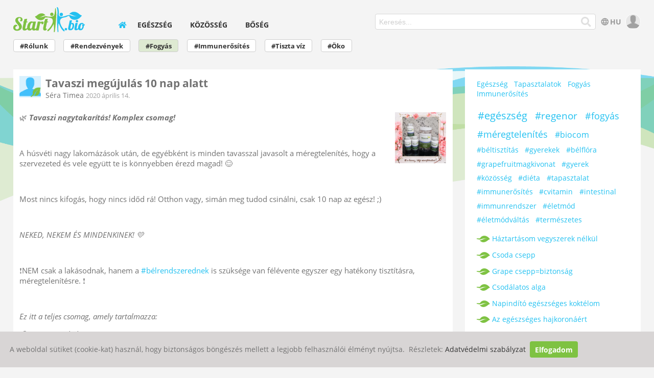

--- FILE ---
content_type: text/html; charset=UTF-8
request_url: https://www.start.bio/fogyas/150/tavaszi-megujulas-10-nap-alatt/
body_size: 6798
content:
<!DOCTYPE html>
<html lang="hu">
<head>
    <meta charset="utf-8">
	<meta name="viewport" content="width=device-width, initial-scale=1">
	<title>Tavaszi megújulás 10 nap alatt - start.bio</title>
	<meta name="author" content="Séra Timea">
	<meta name="description" content="Séra Timea - 🌿 Tavaszi nagytakarítás! Komplex csomag! A húsvéti nagy lakomázások után, de egyébként is minden tavasszal javasolt a méregtelenítés, hogy a szervezeted és vele együtt te is könnyebben érezd magad! 😊 Most nincs kifogás, hogy nincs időd rá!">
    <meta name="robots" content="index,follow" />
	<link rel="canonical" href="https://www.start.bio/fogyas/150/tavaszi-megujulas-10-nap-alatt/" />
	
	<meta property="og:url" content="https://www.start.bio/fogyas/150/tavaszi-megujulas-10-nap-alatt/" />
	<meta property="og:image" content="https://www.start.bio/upload/img/post.img/big/0/0597-93244126_1769490493188654_58106835885883392_o.jpg.webp" />
	<meta property="og:title" content="Tavaszi megújulás 10 nap alatt" />
	<meta property="og:description" content="Séra Timea - 🌿 Tavaszi nagytakarítás! Komplex csomag! A húsvéti nagy lakomázások után, de egyébként is minden tavasszal javasolt a méregtelenítés, hogy a szervezeted és vele együtt te is könnyebben érezd magad! 😊 Most nincs kifogás, hogy nincs időd rá!" />
	
	<link rel="icon" type="image/png" sizes="32x32" href="/clires/v.914/img/favicon-32x32.png">
	<link rel="icon" type="image/png" sizes="16x16" href="/clires/v.914/img/favicon-16x16.png">
	<link rel="apple-touch-icon" sizes="180x180" href="/clires/v.914/img/apple-touch-icon.png">
    
	
			<link href="/clires/v.914/css/all.css" rel="stylesheet">			<link rel="dns-prefetch" href="https://www.google-analytics.com" >
</head>

<body class="   ">
	<div class="gridContainer clearfix">
		<div id="LayoutDiv1" class="">
	
			<header id="header" class="flexcont">
				<div id="headlogodiv"><a href="/"><img src="/clires/v.914/img/startbiologo.png" alt="logo"></a></div>
				
				<nav id="headmenudiv" class="showdt">
					<ul id="mainmenu">
						<li class="active" ><a href="/"  aria-label="home">
						<span class="menuhome icon-home"></span>						</a></li><li class="" ><a href="/egeszseg/"  >
						Egészség						</a></li><li class="" ><a href="/kozosseg/"  >
						Közösség						</a></li><li class="" ><a href="/boseg/"  >
						Bőség						</a></li>					</ul>
				</nav>
				
				
				<div id="headrightdiv">
					<div id="headrightcont" class="flexcont">
						<div id="searchdiv">
															<form id="searchform" action="/"><input type="text" id="mainsearch" name="q" value="" class="formcell01" placeholder="Keresés..." aria-labelledby="searchbutton"><button type="submit" OnClick="if ($('#mainsearch').val() == ''){alert('Add meg a keresett kifejezést'); return false;}" aria-label="Keresés" id="searchbutton"><span class="icon-search"></span></button></form>
													</div>
						
						<div id="headbuttons">
																								<a href="/ro/slabit/" class="langselect"><span class="icon-globe"></span>HU</a>
																					
							<a href="#" aria-label="user" class="top_user_icon" style="position:relative;">
								<img src="/clires/v.914/img/tagno-icon.png" class="head_prof_icon"  alt="profile icon">
								<span id="user_msg" class="icon-envelope prof_new_msg"></span>
															</a>
							
							<div id="showmenu" class="showmob"><a href="#" onclick="javascript:$('#headmenudiv').toggleClass('dbi');return false;" aria-label="Menü"><span class="mobmenubutton icon-bars"></span></a></div>
							
						</div>
					</div>
				</div>

				<div class="clearboth"></div>
			</header>
						
										<nav id="submenudiv" class="submenudiv noScrollBar" style="">
											<a href="/rolunk/"  class=" " >#Rólunk</a>											<a href="/esemenyek/"  class=" " >#Rendezvények</a>											<a href="/fogyas/"  class="active " >#Fogyás</a>											<a href="/immunerosites/"  class=" " >#Immunerősítés</a>											<a href="/tiszta-viz/"  class=" " >#Tiszta víz</a>											<a href="/oko/"  class=" " >#Öko</a>														</nav>
						<div id="contentholder"  >
													<div class="contentleft">
				<div id="topbanner">
									</div>
	
			<div class="whitecont">
		<article class="detpage postdet">
									<div class="head">
				<img src="/clires/v.914/img/tag-icon.png" class="pofimg" alt="Séra Timea">
				<H1 class="title" itemprop="headline name">Tavaszi megújulás 10 nap alatt</H1>
				
				<div class="author">
											Séra Timea									</div>
				<time class="time" datetime="2020-04-14T11:35" title="2020 április 14. 11:35">2020 április 14.</time>
				<div class="clearboth"></div>
			</div>
			<div class="cck img1">
									<a href="/upload/img/post.img/big/0/0597-93244126_1769490493188654_58106835885883392_o.jpg.webp" data-fancybox="postimg1_150">
						<img src="/upload/img/post.img/lowres/0/0597-93244126_1769490493188654_58106835885883392_o.jpg.webp" alt="Tavaszi megújulás 10 nap alatt" data-src="/upload/img/post.img/thumb/0/0597-93244126_1769490493188654_58106835885883392_o.jpg.webp" class="itemimg1 lazy"/>
					</a>
								<p>&#127807; <i><strong>Tavaszi nagytakarítás!</strong></i> <i><strong>Komplex csomag!</strong></i></p><p>&nbsp;</p><p>A húsvéti nagy lakomázások után, de egyébként is minden tavasszal javasolt a méregtelenítés, hogy a szervezeted és vele együtt te is könnyebben érezd magad! &#128522;</p><p>&nbsp;</p><p>Most nincs kifogás, hogy nincs időd rá! Otthon vagy, simán meg tudod csinálni, csak 10 nap az egész! ;)</p><p>&nbsp;</p><p><i>NEKED, NEKEM ÉS MINDENKINEK! &#128155;</i></p><p>&nbsp;</p><p>❗NEM csak a lakásodnak, hanem a <a href="https://www.facebook.com/hashtag/b%C3%A9lrendszerednek?source=note&amp;epa=HASHTAG" target="_blank" >#bélrendszerednek</a> is szüksége van félévente egyszer egy hatékony tisztításra, méregtelenítésre. ❗</p><p>&nbsp;</p><p><i>Ez itt a teljes csomag, amely tartalmazza:</i></p><p><i>&#127880; a 10 napos béltisztítót,</i></p><p><i>&#127880; a parazitahajtót,</i></p><p><i>&#127880; a candida gombaölőt,</i></p><p><i>&#127880; a májtisztítót,</i></p><p><i>&#127880; és végül a legfontosabbat, a 7 féle jótékony baktériumtörzset tartalmazó probiotikumot. </i>✅</p><p>&nbsp;</p><p><strong>Az </strong><a href="https://www.facebook.com/hashtag/intestinal?source=note&amp;epa=HASHTAG" target="_blank" ><strong>#Intestinal</strong></a><strong> </strong><a href="https://www.facebook.com/hashtag/cleansing?source=note&amp;epa=HASHTAG" target="_blank" ><strong>#Cleansing</strong></a><strong> </strong><a href="https://www.facebook.com/hashtag/program?source=note&amp;epa=HASHTAG" target="_blank" ><strong>#Program</strong></a><strong> kíméletesen és hatékonyan távolítja el a belekben felhalmozódott méreganyagokat, lerakódásokat, amelyek az évek során felhalmozódtak.</strong></p><p>&nbsp;</p><p>Tej-, cukor- és szénhidrát mentes étrendet követel és naponta 3 liter tiszta vizet, gyümölcsöt és zöldséget minél többet lehet/kell enni.</p><p>&nbsp;</p><p><a href="https://www.facebook.com/hashtag/eredm%C3%A9ny?source=note&amp;epa=HASHTAG" target="_blank" >#EREDMÉNY</a>: Megszűnteti a puffadást, lapos lesz a has és 2-6 kg-tól szabadít meg. ☑</p><p>&nbsp;</p><p><i>Kinek van szüksége rá</i>❓ <strong>MINDENKINEK</strong>❗</p><p>&nbsp;</p><p><i>MIÉRT</i>❓ <i><strong>Mert egy tartósítószerrel, génmanipulált gyümölcsökkel és zöldségekkel, valamint káros vegyszerekkel és gyógyszereknek nevezett mérgekkel megetetett társadalomban élünk... Nem iszunk tiszta vizet, nem figyelünk oda a környezetünk tisztaságára, az egészséges táplálkozásra...</strong></i>&#127758;❎&#128687;</p><p>&nbsp;</p><p>A <strong>belekből</strong> indul ki minden betegség, ha az rendben van akkor te is jól érzed magad! &#128522;</p><p>&nbsp;</p><p>Most pedig TAPASZTALATOKAT SZERETNÉK GYŰJTENI!</p><p>❓Ki ismeri?</p><p>❓Ki végezte el?</p><p>❓Ki szeretné elvégezni?</p><p>&nbsp;</p><p>✔ <a href="https://www.facebook.com/hashtag/saj%C3%A1t?source=note&amp;epa=HASHTAG" target="_blank" ><strong>#Saját</strong></a><strong> </strong><a href="https://www.facebook.com/hashtag/tapasztalat?source=note&amp;epa=HASHTAG" target="_blank" ><strong>#tapasztalat</strong></a><strong>:</strong></p><p>Tavaly tavasszal végeztem el a kúrát, azzal a céllal, hogy kitisztítsam A-Z-ig a szervezetemet. &#128522; Nos, kíméletesen, könnyedén és hatékonyan végezte a dolgát. Első három napban minimum háromszor voltam WC-re, éreztem, ahogy egyre energikusabb vagyok és megszűnt a puffadásom is, valamint helyreállt az anyagcsere működésem. Nem volt nehéz egyáltalán betartani a tej- és cukormentes étrendet és a napi 3 liter vizet is könnyen meg tudtam inni. Most újból elvégzem, mert érzem, hogy szüségem van rá. &#128522;</p><p>&nbsp;</p><p>Gondolkozz el kérlek! &#129300; olvass még utána, beszélj róla velem vagy akár másokkal! &#128101; Ne félj az tavaszi megújulástól!</p>				<div class="clearboth"></div>
			</div>
			
					
			
								<div class="imggrid imgdb1">
									<a href="/upload/img/post.img/big/0/0597-93244126_1769490493188654_58106835885883392_o.jpg.webp" data-fancybox="post_img__150" class="">
						<img src="/upload/img/post.img/lowres/0/0597-93244126_1769490493188654_58106835885883392_o.jpg.webp" alt="Tavaszi megújulás 10 nap alatt" data-src="/upload/img/post.img/thumb/0/0597-93244126_1769490493188654_58106835885883392_o.jpg.webp" class="lazy"/>											</a>
							</div>
			<div class="clearboth"></div>
				
		</article>
	</div>

	<div class="whitecont postcontact postfoot">
									</div>
	
	<div class="whitecont postfoot">
							<div class="likes likes_edit" >
									<span class="smile1" data-id="post150_1" OnClick="DoAjax('likes', 'pl='+$(this).data('id'));"></span>
									<span class="smile2" data-id="post150_2" OnClick="DoAjax('likes', 'pl='+$(this).data('id'));"></span>
									<span class="smile3 grey" data-id="post150_3" OnClick="DoAjax('likes', 'pl='+$(this).data('id'));"></span>
									<span class="smile4" data-id="post150_4" OnClick="DoAjax('likes', 'pl='+$(this).data('id'));"></span>
									<span class="smile5 grey" data-id="post150_5" OnClick="DoAjax('likes', 'pl='+$(this).data('id'));"></span>
								<div class="cnt" OnClick="DoAjax('likes_detail', 'pl=post150');">4</div>
				<div class="clearboth"></div>
				<div class="cntdet" id="likecnt_post150"></div>
			</div>
				
		<div class="clickcnt">
			<span class="icon-eye"></span>8472		</div>
				<div class="comment_cnt"><a href="#newcomment"><span id="comment_cnt">0</span> hozzászólás</a></div>
		<div class="clearboth"></div>
		<div class="comments">
	<div id="lastcomments">
				
	</div>
	<div class="comment">
		<img src="/clires/v.914/img/tagno-icon.png" class="proficon" alt="my new comment">
		<div class="msg newmsg">
			<form method="POST" class="ajaxForm" id="commentform" action="/site.ajax?action=insertcomment&place=post150" >
				<textarea name="input[newcomment]" id="newcomment" class="autogrow" placeholder="Új hozzászólás" aria-labelledby="sendcomment"></textarea>
				<input type="submit" value="Mehet" class="kek" id="sendcomment">
				<div id="notlogged_comment" style="display:none;color:red;padding:10px;">Ha hozzá akarsz szólni, akkor be kell jelentkezned a fiókodba. Ha üzenni szeretnél a cikk írójának, akkor a cikk alatt megtalálod az elérhetőségét.</div>
			</form>
		</div>
		
	</div>
</div>



	</div>
		
	
	<div id="myposts" class="justhead">
					<H3 class="title">Hasonló bejegyzések a témában</H3>
										<div class="itemlist">
		<div class="itemheadcck ">
			<div class="head">
				<img src="/upload/img/client.profile/icon/5/5302-20220423_161637.jpg.webp" class="pofimg" alt="Simon Emily">
				<h2 class="title"><a href="/fogyas/2410/mikor-erdemes-elkezdeni-a-reg-enor-kurat/" >Mikor érdemes elkezdeni a Reg-enor kúrát?</a></h2>
				<h3 class="author">Simon Emily</h3>
				<div class="time" title="2026 január 17. 22:45">1 órája</div>
				<div class="clearboth"></div>
			</div>
					</div>
				
		<div class="clearboth"></div>
		
	</div>

										<div class="itemlist">
		<div class="itemheadcck ">
			<div class="head">
				<img src="/upload/img/client.profile/icon/5/5981-20230401_1438113.jpg.webp" class="pofimg" alt="Rákóczi Erzsébet Tünde">
				<h2 class="title"><a href="/egeszseg/reg-enoros-receptek/2399/konnyu-recept/" >Könnyű recept</a></h2>
				<h3 class="author">Rákóczi Erzsébet Tünde</h3>
				<div class="time" title="2026 január 02. 13:35">január 02.</div>
				<div class="clearboth"></div>
			</div>
					</div>
				
		<div class="clearboth"></div>
		
	</div>

										<div class="itemlist">
		<div class="itemheadcck ">
			<div class="head">
				<img src="/upload/img/client.profile/icon/5/5981-20230401_1438113.jpg.webp" class="pofimg" alt="Rákóczi Erzsébet Tünde">
				<h2 class="title"><a href="/egeszseg/reg-enoros-receptek/2408/majashurka-recept/" >Májashurka recept</a></h2>
				<h3 class="author">Rákóczi Erzsébet Tünde</h3>
				<div class="time" title="2026 január 12. 14:40">január 12.</div>
				<div class="clearboth"></div>
			</div>
					</div>
				
		<div class="clearboth"></div>
		
	</div>

										<div class="itemlist">
		<div class="itemheadcck ">
			<div class="head">
				<img src="/upload/img/client.profile/icon/5/5981-20230401_1438113.jpg.webp" class="pofimg" alt="Rákóczi Erzsébet Tünde">
				<h2 class="title"><a href="/egeszseg/reg-enoros-receptek/2406/pacal-leves-recept/" >Pacal- leves recept</a></h2>
				<h3 class="author">Rákóczi Erzsébet Tünde</h3>
				<div class="time" title="2026 január 08. 15:15">január 08.</div>
				<div class="clearboth"></div>
			</div>
					</div>
				
		<div class="clearboth"></div>
		
	</div>

										<div class="itemlist">
		<div class="itemheadcck ">
			<div class="head">
				<img src="/upload/img/client.profile/icon/7/7133-img_20250614_073338.jpg.webp" class="pofimg" alt="Győri Kinga">
				<h2 class="title"><a href="/kozosseg/egymasert/2313/c-vitam-fontos/" >C vitam fontos !</a></h2>
				<h3 class="author">Győri Kinga</h3>
				<div class="time" title="2025 június 25. 20:35">2025 június 25.</div>
				<div class="clearboth"></div>
			</div>
					</div>
				
		<div class="clearboth"></div>
		
	</div>

										<div class="itemlist">
		<div class="itemheadcck ">
			<div class="head">
				<img src="/upload/img/client.profile/icon/5/5981-20230401_1438113.jpg.webp" class="pofimg" alt="Rákóczi Erzsébet Tünde">
				<h2 class="title"><a href="/egeszseg/tapasztalatok/2403/sulycsokkentes/" >Súlycsökkentés</a></h2>
				<h3 class="author">Rákóczi Erzsébet Tünde</h3>
				<div class="time" title="2026 január 04. 09:55">január 04.</div>
				<div class="clearboth"></div>
			</div>
					</div>
				
		<div class="clearboth"></div>
		
	</div>

										<div class="itemlist">
		<div class="itemheadcck ">
			<div class="head">
				<img src="/upload/img/client.profile/icon/5/5981-20230401_1438113.jpg.webp" class="pofimg" alt="Rákóczi Erzsébet Tünde">
				<h2 class="title"><a href="/egeszseg/reg-enoros-receptek/2401/toros-recept/" >Toros recept</a></h2>
				<h3 class="author">Rákóczi Erzsébet Tünde</h3>
				<div class="time" title="2026 január 03. 10:00">január 03.</div>
				<div class="clearboth"></div>
			</div>
					</div>
				
		<div class="clearboth"></div>
		
	</div>

										<div class="itemlist">
		<div class="itemheadcck ">
			<div class="head">
				<img src="/upload/img/client.profile/icon/5/5981-20230401_1438113.jpg.webp" class="pofimg" alt="Rákóczi Erzsébet Tünde">
				<h2 class="title"><a href="/fogyas/2398/erjuk-el-egyutt-az-idealis-testsulyt/" >Érjük el együtt az ideális testsúlyt</a></h2>
				<h3 class="author">Rákóczi Erzsébet Tünde</h3>
				<div class="time" title="2025 december 28. 08:20">2025 december 28.</div>
				<div class="clearboth"></div>
			</div>
					</div>
				
		<div class="clearboth"></div>
		
	</div>

										<div class="itemlist">
		<div class="itemheadcck ">
			<div class="head">
				<img src="/upload/img/client.profile/icon/5/5981-20230401_1438113.jpg.webp" class="pofimg" alt="Rákóczi Erzsébet Tünde">
				<h2 class="title"><a href="/fogyas/2395/hatekony-sulyvesztes/" >Hatékony súlyvesztés</a></h2>
				<h3 class="author">Rákóczi Erzsébet Tünde</h3>
				<div class="time" title="2025 december 28. 07:05">2025 december 28.</div>
				<div class="clearboth"></div>
			</div>
					</div>
				
		<div class="clearboth"></div>
		
	</div>

										<div class="itemlist">
		<div class="itemheadcck ">
			<div class="head">
				<img src="/upload/img/client.profile/icon/7/7843-1000027559.jpg.webp" class="pofimg" alt="Szilagyi Erika Maria">
				<h2 class="title"><a href="/fogyas/2387/jokat-enni-es-fogyni/" >JÓKAT ENNI ÉS FOGYNI</a></h2>
				<h3 class="author">Szilagyi Erika Maria</h3>
				<div class="time" title="2025 november 19. 13:25">2025 november 19.</div>
				<div class="clearboth"></div>
			</div>
					</div>
				
		<div class="clearboth"></div>
		
	</div>

				
					<div class="morecont">
				<a href="?more=2" class="morelink" OnClick="return loadmore(this);">Érdekel tovább is</a>
				<div class="loading"><span></span></div>
			</div>
				

			</div>
	
&nbsp;
		<a href="#contentright" id="hashbutton" class="showmob">#</a>	</div>

	<div id="contentright" class="contentright">
																
		
				
		
					<div class="">
									<a href="/egeszseg/" class="alink kek" >Egészség</a>
									<a href="/egeszseg/tapasztalatok/" class="alink kek" >Tapasztalatok</a>
									<a href="/fogyas/" class="alink kek" >Fogyás</a>
									<a href="/immunerosites/" class="alink kek" >Immunerősítés</a>
							</div>
			<div class="right_sep"></div>
		
					<div class="right_hashes">
									<a href="/hash/egeszseg/" class="righthash" >#egészség</a>
									<a href="/hash/regenor/" class="righthash" >#regenor</a>
									<a href="/hash/fogyas/" class="righthash" >#fogyás</a>
									<a href="/hash/meregtelenites/" class="righthash" >#méregtelenítés</a>
									<a href="/hash/biocom/" class="righthash" >#biocom</a>
									<a href="/hash/beltisztitas/" class="righthash" >#béltisztítás</a>
									<a href="/hash/gyerekek/" class="righthash" >#gyerekek</a>
									<a href="/hash/belflora/" class="righthash" >#bélflóra</a>
									<a href="/hash/grapefruitmagkivonat/" class="righthash" >#grapefruitmagkivonat</a>
									<a href="/hash/gyerek/" class="righthash" >#gyerek</a>
									<a href="/hash/kozosseg/" class="righthash" >#közösség</a>
									<a href="/hash/dieta/" class="righthash" >#diéta</a>
									<a href="/hash/tapasztalat/" class="righthash" >#tapasztalat</a>
									<a href="/hash/immunerosites/" class="righthash" >#immunerősítés</a>
									<a href="/hash/cvitamin/" class="righthash" >#cvitamin</a>
									<a href="/hash/intestinal/" class="righthash" >#intestinal</a>
									<a href="/hash/immunrendszer/" class="righthash" >#immunrendszer</a>
									<a href="/hash/eletmod/" class="righthash" >#életmód</a>
									<a href="/hash/eletmodvaltas/" class="righthash" >#életmódváltás</a>
									<a href="/hash/termeszetes/" class="righthash" >#természetes</a>
							</div>
			<div class="right_sep"></div>
		
					<div class="right_posts">
									<a href="/oko/114/haztartasom-vegyszerek-nelkul/" class="rightpost" >Háztartásom vegyszerek nélkül</a>
									<a href="/egeszseg/tapasztalatok/116/csoda-csepp/" class="rightpost" >Csoda csepp</a>
									<a href="/immunerosites/455/grape-cseppbiztonsag/" class="rightpost" >Grape csepp=biztonság</a>
									<a href="/immunerosites/456/csodalatos-alga/" class="rightpost" >Csodálatos alga</a>
									<a href="/fogyas/115/napindito-egeszseges-koktelom/" class="rightpost" >Napindító egészséges koktélom</a>
									<a href="/egeszseg/tapasztalatok/457/az-egeszseges-hajkoronaert/" class="rightpost" >Az egészséges hajkoronáért</a>
							</div>
			<div class="right_sep"></div>
				
		
					<div class="right_sep"></div>
			<iframe class="fb_ifr" title="Facebook page" data-src="https://www.facebook.com/plugins/page.php?href=https%3A%2F%2Fwww.facebook.com%2F123startbio%2F&tabs&width=280&height=214&small_header=false&adapt_container_width=true&hide_cover=true&show_facepile=true&appId" height="214" allow="encrypted-media"></iframe>
			<div class="right_sep"></div>
				
		<div class="right_socmed">
			<a href="https://www.facebook.com/123startbio" rel="nofollow" target="_blank" aria-label="Facebook"><span class="icon-facebook-square"></span></a>&nbsp;&nbsp;
			<a href="https://www.youtube.com/channel/UC9LFmYHoUdp2C-kCzpwBWrQ" rel="nofollow" target="_blank" aria-label="Youtube"><span class="icon-youtube-play"></span></a>
		</div>
		<div class="right_sep"></div>
		
	</div>

				<div class="clearboth"></div>
			</div>

			<footer id="footer">
				<div class="footercont">
									<a href="/hasznalati-feltetelek/" class="footlink" >Használati feltételek</a><span>|</span>
									<a href="/adatvedelmi-szabalyzat/" class="footlink" >Adatvédelmi szabályzat</a><span>|</span>
									<a href="/kapcsolat/" class="footlink" >Kapcsolat</a><span>|</span>
								&copy; 2026 start.bio
				</div>
			</footer>
		</div>
	</div>
	
	<a href="#" class="scrollup" aria-label="Tetejére"><span class="icon-chevron-up"></span></a>
						<div id='PrivacyWarning'> 
				A weboldal sütiket (cookie-kat) használ, hogy biztonságos böngészés mellett a legjobb felhasználói élményt nyújtsa.&nbsp;
				Részletek: <a href="/adatvedelmi-szabalyzat/">Adatvédelmi szabályzat</a>&nbsp;
				<a href="#" onClick="PrivacyWarningClose();return false;" class="abutton zold"><b>Elfogadom</b></a>
			</div>
			
			<script type="application/ld+json">
			{
    "@context": "https://schema.org",
    "@type": "Article",
    "mainEntityOfPage": {
        "@type": "WebPage",
        "@id": "https://www.start.bio/fogyas/150/tavaszi-megujulas-10-nap-alatt/"
    },
    "headline": "Tavaszi megújulás 10 nap alatt",
    "image": [
        "https://www.start.bio/upload/img/post.img/big/0/0597-93244126_1769490493188654_58106835885883392_o.jpg"
    ],
    "datePublished": "2020-04-14T11:35",
    "dateModified": "2020-04-14T11:35",
    "author": {
        "@type": "Person",
        "name": "Séra Timea"
    },
    "publisher": {
        "@type": "Organization",
        "name": "Start Bio",
        "logo": {
            "@type": "ImageObject",
            "url": "https://www.start.bio/clires/v.914/img/publisher_logo.png"
        }
    }
}		</script>
	
	<link href="/clires/v.914/js/site/fancybox/jquery.fancybox.min.css" rel="stylesheet" media="none" onload="this.media='all'">	
	
	<script>
		var SD = '/';
		var LSD = '/';
		var LANG = 1;
				
	</script>
	
		

	<script src="/clires/v.914/js/all.js"></script>
			<script src="/clires/v.914/js/jquery.autogrow.min.js"></script>
	
	<script>

			$('#newcomment').focus(function(){
			$('#newcomment').hide();
			$('#sendcomment').hide();
			$('#notlogged_comment').show();
			//initCaptcha('#commentform');
		});
	
	$('#newcomment').autogrow();
	
	$("#newcomment").keypress(function(event) {
		if (event.keyCode == 13 && !event.shiftKey) {
			$(this).closest('form').submit();
			return false;
		}
	});	

		

</script>

			<script async src="https://www.googletagmanager.com/gtag/js?id=UA-162648595-1"></script>
		<script>
		  window.dataLayer = window.dataLayer || [];
		  function gtag(){dataLayer.push(arguments);}
		  		  gtag('js', new Date());
		  gtag('config', 'UA-162648595-1');
		</script>
		
			<script async defer src="/?re_ping_browser"></script>
		
	<script>
		
				
		var newmsg = 0;
		var newnoti = 0;
		
		$('.top_user_icon').click(function(){
												document.location = '/bejentkezes/';
										return false;
		});
		
		function show_msg_noti(){
			$('#user_msg').toggle(newmsg > 0).toggleClass('recent2', newmsg == 2);
			$('#user_noti').toggle(newnoti > 0 && newmsg == 0);
		}
		show_msg_noti();
		
	</script>
	
	<script async>
		setInterval(function () {
			$.ajax({
				url: '/?ping_page',
				dataType: 'json',
				type: "GET",
				success: function(response){
									}
			});
		}, 30 * 1000);
	</script>
</body>
</html>

--- FILE ---
content_type: text/css
request_url: https://www.start.bio/clires/v.914/css/all.css
body_size: 9770
content:
@charset "utf-8";*{box-sizing:border-box}html,body{padding:0;margin:0}img{border:0}a img{border:0}article,aside,details,figcaption,figure,footer,header,hgroup,nav,section{display:block}audio,canvas,video{display:inline-block;*display:inline;*zoom:1}audio:not([controls]){display:none}[hidden]{display:none}html{font-size:100%;overflow-y:scroll;-webkit-text-size-adjust:100%;-ms-text-size-adjust:100%}a{color:#00e}a:visited{}a:hover{color:#06e}a:hover,a:active{outline:0}abbr[title]{border-bottom:1px dotted}b,strong{font-weight:bold}blockquote{margin:1em 40px}dfn{font-style:italic}hr{display:block;height:1px;border:0;border-top:1px solid #ccc;margin:1em 0;padding:0}ins{background:#ff9;color:#000;text-decoration:none}mark{background:#ff0;color:#000;font-style:italic;font-weight:bold}pre,code,kbd,samp{font-family:monospace,monospace;_font-family:'courier new',monospace;font-size:1em}pre{white-space:pre;white-space:pre-wrap;word-wrap:break-word}q{quotes:none}q:before,q:after{content:"";content:none}small{font-size:85%}sub,sup{font-size:75%;line-height:0;position:relative;vertical-align:baseline}sup{top:-0.5em}sub{bottom:-0.25em}ul,ol{margin:1em 0;padding:0 0 0 40px}dd{margin:0 0 0 40px}nav ul,nav ol{list-style:none;list-style-image:none;margin:0;padding:0}img{border:0;-ms-interpolation-mode:bicubic;vertical-align:middle}svg:not(:root){overflow:hidden}figure{margin:0}form{margin:0}fieldset{border:0;margin:0;padding:0}label{cursor:pointer}legend{border:0;*margin-left:-7px;padding:0}button,input,select,textarea{font-size:100%;margin:0;vertical-align:baseline;*vertical-align:middle}button,input{line-height:normal;*overflow:visible}table button,table input{*overflow:auto}button,input[type="button"],input[type="reset"],input[type="submit"]{cursor:pointer;-webkit-appearance:button}input[type="checkbox"],input[type="radio"]{box-sizing:border-box}input[type="search"]{-webkit-appearance:textfield;-moz-box-sizing:content-box;-webkit-box-sizing:content-box;box-sizing:content-box}input[type="search"]::-webkit-search-decoration{-webkit-appearance:none}button::-moz-focus-inner,input::-moz-focus-inner{border:0;padding:0}textarea{overflow:auto;vertical-align:top;resize:vertical}input:valid,textarea:valid{}input:invalid,textarea:invalid{background-color:#f0dddd}table{border-collapse:collapse;border-spacing:0}td{vertical-align:top}.ir{display:block;border:0;text-indent:-999em;overflow:hidden;background-color:transparent;background-repeat:no-repeat;text-align:left;direction:ltr}.ir br{display:none}.hidden{display:none !important;visibility:hidden}.visuallyhidden{border:0;clip:rect(0 0 0 0);height:1px;margin:-1px;overflow:hidden;padding:0;position:absolute;width:1px}.visuallyhidden.focusable:active,.visuallyhidden.focusable:focus{clip:auto;height:auto;margin:0;overflow:visible;position:static;width:auto}.invisible{visibility:hidden}.clearfix:before,.clearfix:after{content:"";display:table}.clearfix:after{clear:both}.clearfix{zoom:1}@-webkit-keyframes autofill{0%,100%{color:#727272;background:#FFF}}input:-webkit-autofill{-webkit-animation-delay:1s;-webkit-animation-name:autofill;-webkit-animation-fill-mode:both}@media print{*{background:transparent !important;color:black !important;text-shadow:none !important;filter:none !important;-ms-filter:none !important}a,a:visited{text-decoration:underline}a[href]:after{content:" (" attr(href) ")"}abbr[title]:after{content:" (" attr(title) ")"}.ir a:after,a[href^="javascript:"]:after,a[href^="#"]:after{content:""}pre,blockquote{border:1px solid #999;page-break-inside:avoid}thead{display:table-header-group}tr,img{page-break-inside:avoid}img{max-width:100% !important}@page{margin:0.5cm}p,h2,h3{orphans:3;widows:3}h2,h3{page-break-after:avoid}}.clearboth{display:block;clear:both}#zmodaloverlay{position:fixed;top:0;right:0;bottom:0;left:0;background:rgba(0,0,0,0.3);z-index:999999;display:none}#zmodalcont{position:absolute;padding:10px;border-radius:2px;background:#fff}#zmodalmsg{height:100%;overflow-y:auto}#zmodalClose{line-height:25px;position:absolute;right:-8px;text-align:center;top:-8px;width:24px;text-decoration:none;font-weight:bold;-webkit-border-radius:12px;-moz-border-radius:12px;border-radius:12px;z-index:1000;background:#C4C4C5;color:#FFFFFF;-moz-box-shadow:1px 1px 3px #000;-webkit-box-shadow:1px 1px 3px #000;box-shadow:1px 1px 3px #000}#zmodalClose:hover{background:#AAAAAA}#zmodalbuttons{text-align:center;margin:10px 0 0 0}.zmodalbutton,.zmodalbutton:hover,.zmodalbutton:active,.zmodalbutton:focus{color:#FFF;background-color:#a32121;padding:5px 10px;margin:5px;text-decoration:none}#zmodalmsg a{}.ui-autocomplete{max-height:200px;overflow-y:scroll;overflow-x:hidden;z-index:1000!important}.crow:before{display:table;content:" "}.crow{box-sizing:border-box}.crow:after{clear:both;display:table;content:" "}.col2{float:none;width:100%}@media only screen and (min-width:1024px){.col2{width:49%;margin:0}.col2:nth-child(odd){float:left;margin-right:1%;clear:left}.col2:nth-child(even){float:left;margin-left:1%}}figure.left,img.left,.cck figure.left,.cck img.left{float:left;margin:0 15px 0 0}figure.right,img.right,.cck figure.right,.cck img.right{float:right;margin:0 0 0 15px}figure.center,img.center,.cck figure.center,.cck img.center{display:block;margin-left:auto;margin-right:auto}figure.resp-30,img.resp-30{width:30%}figure.resp-40,img.resp-40{width:40%}figure.resp-50,img.resp-50{width:50%}figure.resp-60,img.resp-60{width:60%}figure.resp-70,img.resp-70{width:70%}figure.resp-80,img.resp-80{width:80%}figure.resp-90,img.resp-90{width:90%}figure.resp-100,img.resp-100{width:100%}figure.resp-20,img.resp-20{width:20%}figure.resp-25,img.resp-25{width:25%}figure.resp-33,img.resp-33{width:33%}figure.resp-66,img.resp-66{width:66%}figure.resp-75,img.resp-75{width:75%}figure img{width:100%;margin:0!important}figure figcaption{text-align:center}@media only screen and (max-width:768px){figure.resp-30,img.resp-30{width:100%}figure.resp-40,img.resp-40{width:100%}figure.resp-50,img.resp-50{width:100%}figure.resp-60,img.resp-60{width:100%}figure.resp-70,img.resp-70{width:100%}figure.resp-80,img.resp-80{width:100%}figure.resp-90,img.resp-90{width:100%}figure.resp-100,img.resp-100{width:100%}figure.resp-20,img.resp-20{width:100%}figure.resp-25,img.resp-25{width:100%}figure.resp-33,img.resp-33{width:100%}figure.resp-66,img.resp-66{width:100%}figure.resp-75,img.resp-75{width:100%}figure.left,img.left{float:none;margin-right:0}figure.right,img.right{float:none;margin-left:0}}.ifrcont{position:relative;padding-bottom:56.25%;padding-top:35px;height:0;overflow:hidden}.ifrcont iframe{position:absolute;top:0;left:0;width:100%;height:100%}figure{margin-bottom:20px}div.video16-9,figure.video16-9{position:relative;padding-bottom:56.25%;height:0;overflow:hidden;background:#000;width:100%;background-repeat:no-repeat;background-size:cover}div.video16-9 iframe,figure.video16-9 iframe,div.video16-9 object,div.video16-9 object embed,div.video16-9 img{position:absolute;top:0;left:0;width:100%;height:100%;border:0}input::placeholder,textarea::placeholder{color:#CECECE;opacity:1}input:-ms-input-placeholder,textarea:-ms-input-placeholder{color:#CECECE}input::-ms-input-placeholder,textarea::-ms-input-placeholder{color:#CECECE}@media print{a[href]:after{content:none !important}.no-print{display:none !important}}.loadingSpin{border:2px solid #bfbfbf;border-top:2px solid #3498db;border-radius:50%;width:16px;height:16px;animation:spin 1s linear infinite;display:inline-block;margin-bottom:-3px;margin-left:5px}@keyframes spin{0%{transform:rotate(0deg)}100%{transform:rotate(360deg)}}.flash{-moz-animation:flash 0.2s ease-out;-moz-animation-iteration-count:3;-webkit-animation:flash 0.2s ease-out;-webkit-animation-iteration-count:3;-ms-animation:flash 0.2s ease-out;-ms-animation-iteration-count:3}@keyframes flash{0%{opacity:1}50%{opacity:0}100%{opacity:1}}@-webkit-keyframes flash{0%{background-color:transparent}50%{background-color:#fbf8b2}100%{background-color:transparent}}@-moz-keyframes flash{0%{background-color:transparent}50%{background-color:#fbf8b2}100%{background-color:transparent}}@-ms-keyframes flash{0%{background-color:transparent}50%{background-color:#fbf8b2}100%{background-color:transparent}}.vertalign{position:relative;top:50%;-webkit-transform:translateY(-50%);-ms-transform:translateY(-50%);transform:translateY(-50%)}figure.table table{border-collapse:collapse;width:auto}figure.table table,figure.table table th,figure.table table td{border:1px solid #bfbfbf}figure.table table th,figure.table table td{padding:8px}
@font-face{font-family:opensans;src:url('fonts/opensans-regular.woff2') format('woff2'),url('fonts/opensans-regular.woff') format('woff');font-weight:normal;font-style:normal;font-display:swap}@font-face{font-family:opensans;src:url('fonts/opensans-bold.woff2') format('woff2'),url('fonts/opensans-bold.woff') format('woff');font-weight:bold;font-style:normal;font-display:swap}@font-face{font-family:opensans;src:url('fonts/opensans-italic.woff2') format('woff2'),url('fonts/opensans-italic.woff') format('woff');font-weight:normal;font-style:italic;font-display:swap}@font-face{font-family:opensans;src:url('fonts/opensans-bold-italic.woff2') format('woff2'),url('fonts/opensans-bold-italic.woff') format('woff');font-weight:bold;font-style:italic;font-display:swap}body{background:#f4f4f4;font-family:opensans,arial,helvetica,sans-serif;font-weight:normal;font-size:14px;color:#727272}a{color:#333;text-decoration:none}a:hover{color:#386f29;text-decoration:none}a:visited{text-decoration:none}a:hover img{transition:filter 250ms ease-in-out;opacity:0.8;filter:alpha(opacity=80)}a.ul{text-decoration:underline}h1,h2{font-size:1.2em;margin:0 0 1em 0}::-webkit-input-placeholder{font-size:1em;color:#000}:-moz-placeholder{font-size:1em;color:#000}::-moz-placeholder{font-family:firasans,sans-serif;font-size:1em;color:#000}:-ms-input-placeholder{font-family:firasans,sans-serif;font-size:1em;color:#000}.break_mob{display:inline}.showdt{display:none}.flexcont{display:-webkit-box;display:-moz-box;display:-ms-flexbox;display:-webkit-flex;display:flex}.gridContainer{min-height:100vh;position:relative;padding:0;margin:0;width:100%;background:url(../img/headerbg.png) center 130px no-repeat,url(../img/footerbg.png) center bottom no-repeat;background-repeat:no-repeat;background-size:contain}#LayoutDiv1{position:relative;float:none;width:100%;min-height:calc(100vh);margin:0;padding:1em 0;max-width:2000px}#header{width:100%;margin:0 0 1em 0;padding:0 1.5%;position:relative}#headlogodiv{width:6em}#headmenudiv{padding:0;margin:0.5em 0 0 0;position:absolute;top:100%;right:0;width:auto;z-index:102}#headrightdiv{position:relative;-webkit-box-flex:1;-moz-box-flex:1;-webkit-flex:1;-ms-flex:1;flex:1}#headrightcont{width:100%}.submenudiv{position:relative;margin:0 0 2em 0;padding:0 1.5%}.submenudiv a{margin:0 1em 0.5em 0;display:inline-block;padding:0.3em 1em;background-color:#FFF;color:#333;font-size:0.9em;font-weight:bold;text-decoration:none;border:1px solid #CECECE;border-radius:4px;height:2em}.submenudiv a:hover{text-decoration:underline}.submenudiv a.active{background-color:#deead2}.pagetitle{font-size:1.4em;padding-left:1.5%;font-weight:normal;margin:0 0 0.5em 0}#contentholder{position:relative;margin:0 0 4em 0;height:auto;padding:0%;min-height:50vh}#headlogodiv img{width:100%;max-width:10em}.mobmenubutton{font-size:2.3em;color:#333;margin-left:0.2em;position:relative;line-height:0.5em}#showmenu{display:inline-block}#mainmenu{margin:0;padding:0 1em;text-align:right;font-size:1.5em;font-weight:bold;letter-spacing:normal;background:#FFF;border:1px solid #CECECE}#mainmenu li{display:block;margin:1em 0;padding:0}#mainmenu li a{color:#333333;text-transform:uppercase;font-weight:bold;text-decoration:none}#mainmenu li a:hover{text-decoration:none;color:#23c1f1;border-bottom:2px solid #93c04e}#mainmenu li.active a{color:#23c1f1}.contentleft{width:100%;margin:0;padding:0 1.5%}.whitecont{background:#FFF;padding:1.5%}.contentright{width:100%;margin:1em 0 0 0;padding:1.5%;background:#FFF}#footer{position:absolute;bottom:0;left:0;right:0;padding:1.5%;text-align:center;width:100%}#footer a{color:#fff;text-decoration:none}#footer a:hover{color:#a32121}#searchdiv{-webkit-box-flex:1;-moz-box-flex:1;-webkit-flex:1;-ms-flex:1;flex:1;padding:0 0 0 1em;position:relative}#headbuttons{display:flex}#headbuttons a{text-decoration:none}#searchform{}#searchform input[type="text"]{width:99%;border-radius:4px;height:2.2em;border:solid 1px #d7d7d7;background-color:#ffffff;padding:0.5em;padding-right:2.2em}#searchform button[type="submit"]{margin-left:-2.2em;border:none;background:none;position:absolute;top:0.4em;padding:0}#searchform button[type="submit"] span{color:#e0e0e0;font-size:1.4em}a.abutton{display:inline-block;border-radius:4px;padding:0.45em 0.7em;color:#FFF!important;text-decoration:none!important;font-weight:normal}a.langselect{display:inline-block;color:#979797;font-weight:bold;padding:6px 3px}a.langselect span{font-size:17px;position:relative;top:1px}a.loginbutton{background-color:#23c1f1;margin-left:0.5em}a.abutton.zold{background-color:#7ec242}a.abutton.kek{background-color:#23c1f1}a.abutton.sarga{background-color:#ffcc00;color:#000}.dbi{display:block!important}a.righthash{display:inline-block;margin:0.5em;color:#23c1f1!important}@media only screen and (min-width:1024px){.showmob,#showmenu{display:none}.showdt{display:inline}.gridContainer{}#LayoutDiv1{width:96%;margin:0 auto;border:0}#header{width:100%;padding:0}#headlogodiv{width:14%;max-width:11em}#headmenudiv{width:44%;padding:0 0 0 3%;margin:0 0 0 0;position:relative;top:auto;right:auto;background:none;border:none}#headrightdiv{width:42%;-webkit-box-flex:auto;-moz-box-flex:auto;-webkit-flex:auto;-ms-flex:auto;flex:auto}#headrightcont{position:absolute;bottom:10%}#contentholder{position:relative;margin:0 0 4em 0;height:auto;padding:0}#mainmenu{font-size:1em;position:absolute;bottom:10%;background:none;border:none}#mainmenu li{display:inline-block;margin:0 0 0 2.5em;padding:0}#mainmenu li:first-child{margin:0}#mainmenu li:nth-child(2){margin:0 0 0 1.5em}#mainmenu li a{}.submenudiv{padding:0}.pagetitle{color:#888;padding:0}.contentleft{float:left;width:70%;margin:0 2% 0 0;padding:0}.contentright{float:left;width:28%;margin:0}#footer{}a.righthash{margin:0.3em}.cck{font-size:15px!important}.comments .comment .msg{font-size:1.1em!important}}@media only screen and (min-width:1300px){#LayoutDiv1{width:85%}#LayoutDiv1.full{width:100%}}@media only screen and (min-width:1450px){#LayoutDiv1{width:75%}#LayoutDiv1.full{width:100%}}@media only screen and (max-width:700px){.elist1{font-size:0.7em;overflow:hidden}}.elist1{width:100%;margin:0 0 2em 0;padding:1.5%;background:#eee}.elist1	a{text-decoration:none}.scrollup{width:40px;height:40px;opacity:1;position:fixed;bottom:10px;right:20px;display:none;background:#c3a254;z-index:999}.scrollup span{font-weight:bold;margin:10px;color:#FFF;font-size:16px}.elist1:last-child{border-bottom:none}.elist1 a:hover{text-decoration:none}.elist1img{float:left;width:20%;margin:0 2% 0 0}.elist1nfo{float:left;width:78%;padding:0 1em 0 0}.elist1 h1{margin:0;padding:0;color:#93c04e;font-size:3.5em;font-weight:bold;text-transform:uppercase}.elist1 h2{margin:0;color:#23BEEE;font-size:3em;font-weight:bold;text-transform:uppercase}.elist1 h3{margin:0;color:#000;font-size:2em;font-weight:normal}.elist1 h4{margin:0;color:#888;font-size:1.6em;font-weight:normal}.elist1 h5{margin:0;color:#000;font-size:2em;font-weight:normal}.elist1 h6{margin:0;color:#000;font-size:1.4em;font-weight:normal}.etp_def{background:#eee}.etp_def h1{color:#93c04e}.etp_def h2{color:#23BEEE}.etp_def h3{color:#757575}.etp_def h4{color:#757575}.etp_def h5{color:#888}.etp_def h6{color:#757575}.etp_zold{background:#3a642f}.etp_zold h1{color:#bcd630}.etp_zold h2{color:#0c2506}.etp_zold h3{color:#f5f5f5}.etp_zold h4{color:#f5f5f5}.etp_zold h5{color:#e7fb7a}.etp_zold h6{color:#f5f5f5}.etp_arany{background:#c2b547}.etp_arany h1{color:#ebf4ba}.etp_arany h2{color:#712c0d}.etp_arany h3{color:#444444}.etp_arany h4{color:#444444}.etp_arany h5{color:#ffec70}.etp_arany h6{color:#444444}.etp_kek{background:#4e7ea5}.etp_kek h1{color:#24f7ff}.etp_kek h2{color:#17344a}.etp_kek h3{color:#fff}.etp_kek h4{color:#fff}.etp_kek h5{color:#86ffe6}.etp_kek h6{color:#fff}.etp_det{background:#eee}.etp_det h1{color:#93c04e}.etp_det h2{color:#23BEEE}.etp_det h3{color:#000}.etp_det h4{color:#000}.etp_det h5{color:#888}.etp_det h6{color:#000}#eventcal{width:100%;background-color:#FAFAFA}#eventcal .head{font-size:1.2em;color:#333;text-align:center;font-weight:normal;margin:0 0 0.6em 0;padding-top:0.6em}#eventcal .head a.prev{float:left;margin-left:0.5em;text-decoration:none}#eventcal .head a.next{float:right;margin-right:0.5em;text-decoration:none}#eventcal .head a span{color:#7ec242;font-size:1.3em}#eventcal .week .cell{font-weight:bold;color:#949494}#eventcal .cell{width:14.28%;float:left;padding:10px;text-align:center;border:1px solid #e4e4e4;font-weight:normal;position:relative}#eventcal .cell.def{background:#d8d8d8;color:#4d6529}#eventcal .cell.zold{background:#3a642f;color:#bcd630}#eventcal .cell.arany{background:#c2b547;color:#ebf4ba}#eventcal .cell.kek{background:#4e7ea5;color:#24f7ff}#eventcal .cell.past{opacity:0.7}#eventcal .cell.outdate.no{opacity:0.5}#eventcal .cell[data-id]{cursor:pointer}#eventcal .cell[data-id]:hover{opacity:0.5}#eventcal .cell span.icon-bell{position:absolute;top:0;right:0;font-weight:normal;font-size:12px;transform:rotate(24deg)}#eventcal .evsdet .det{display:none;background:#0D4B07;padding:0.5em;color:#FFF}#eventcal .evsdet .det a{color:#FFF;line-height:2em;font-weight:bold}.eventicon{font-size:16px;color:#666;line-height:28px!important}.eventicon.no{visibility:hidden}.eventicon.sel{color:#5656fb}.eventicon.notsel{color:#e6e6e6}.eventicon.edit{cursor:pointer}.eventicon.delete{cursor:pointer;color:#f38d8d}.eventclientdeleted .nm{text-decoration:line-through}.eventclientdeleted td{opacity:0.5}.ev_com_edit{color:#CECECE;float:right;cursor:pointer}.evwarn{color:#c70101;font-weight:bold;font-size:1em}.evAddForm{border-bottom:1px solid #CECECE;line-height:1.8em}.evAddForm .autocompl{width:90%;max-width:30em}.eventclient_list{display:none}#addnewevc{margin:1em 0}#event_clients{display:none;background:#F1F1F1;padding:0;margin:0 0 1em 0}#event_clients.justlist{padding:1em}button,input[type="button"],input[type="submit"]{display:inline-block;border-radius:4px;padding:0.7em 0.7em;color:#333;text-decoration:none;font-weight:normal;border:none}button:hover,input[type="button"]:hover,input[type="submit"]:hover{opacity:0.9}button.zold,input[type="button"].zold,input[type="submit"].zold{background-color:#7ec242;color:#FFF}button.kek,input[type="button"].kek,input[type="submit"].kek{background-color:#23c1f1;color:#FFF}.xlsTbl{background-color:white;border-collapse:collapse;page-break-after:always}.xlsTbl td{border:1px dotted black;padding:0.3em}.xlsTbl th{border:1px dotted black;text-align:center;padding:0.3em}.lineTbl{border-collapse:collapse;width:100%}.lineTbl tr{background-color:#F1F1F1}.lineTbl td,.lineTbl th{border:1px solid #ddd;padding:10px 5px;vertical-align:middle;font-size:0.9em;color:#333}.lineTbl tr:nth-child(odd){background-color:#FFF}.lineTbl tr:hover{background-color:#ddd}.lineTbl.nocolor tr{background-color:#FFFFFF}.lineTbl>tbody>tr>th{padding:0.3em;text-align:center;background-color:#e0f5e0;color:#008000}.lineTbl.center td{text-align:center}.lineTbl th.left,.lineTbl td.left{text-align:left;padding-left:1em}.lineTbl.mini{width:auto!important}.lineTbl.mini td,.lineTbl.mini th{padding:0 3px;font-size:12px;white-space:nowrap}#event_clients .lineTbl th.nm,#event_clients .lineTbl td.nm{white-space:nowrap;padding:1em}#event_clients .lineTbl th a{font-weight:normal;color:#008000}input[type=text],input[type=password],select{box-shadow:none;padding:4px;color:#727272;height:2em;font-size:1em;border:1px solid #B9B9B9;background:#fff}.dataedit{max-width:35em;margin:0 auto}.dataedit.bigger{max-width:50em;margin:0 auto}.dataedit H2{text-align:center;font-size:1.5em}.dataedit .fieldset{padding:1em;border:1px solid #CECECE}.dataedit .fieldset label{margin:0;font-weight:normal;font-size:1.1em;display:block;cursor:auto}.dataedit .fieldset label.chk{margin:0.5em 0 0.7em 0;cursor:pointer}.dataedit .fieldset label span.comment{font-size:0.8em;color:#333}.dataedit .fieldset input[type=text],.dataedit .fieldset input[type=password],.dataedit .fieldset select,.dataedit .fieldset textarea{width:100%;margin:0 0 1em 0}.dataedit.tbl .fieldset input[type=text],.dataedit.tbl .fieldset input[type=password],.dataedit.tbl .fieldset select{width:100%;margin:0 0 0 0}.dataedit .save{width:100%;margin-top:2em}.dataedit .back,.dataedit .link{margin:2em 0;display:block}.morecont{text-align:center}.morelink{display:block;text-align:center;border:none;padding:0.45em 0.7em;background-color:#7ec242;color:#FFF;border-radius:4px;text-decoration:underline;font-weight:normal}.morelink:hover{text-decoration:none;color:#FFF}.morecont div.loading{display:none}.morecont div.loading span{border:4px solid #bfbfbf;border-top:4px solid #3498db;border-radius:50%;width:2em;height:2em;animation:spin 1s linear infinite;display:inline-block}.itemlist{width:100%;margin:0 0 2em 0;padding:1.5%;background:#FFF}.itemlist a{text-decoration:none}.itemlist .more{color:#23c1f1!important;text-decoration:none!important;font-weight:normal}.itemlist h1{font-size:1.2em;margin:0 0 1em 0}.itemlist h2{font-size:1.2em;margin:0 0 1em 0}.itemlist h1 a,.detpage h1 a{color:#23c1f1;text-decoration:none}.itemlist h1 a:hover,.detpage h1 a:hover{text-decoration:underline}.itemlist h2 a,.detpage h2 a{color:#23c1f1;text-decoration:none}.itemlist h2 a:hover,.detpage h2 a:hover{text-decoration:underline}.itemlist img.resp-20{margin-bottom:1em}.elist1 span.icon{font-weight:normal;font-size:1.5em;margin:0.5em 1em 0.5em 0;color:#848484}.evlistplakat{width:100%;margin:0 0 2em 0;padding:0}.evlistplakat .plakat{width:100%}body.searching #headlogodiv{display:none}body.searching #searchdiv{padding:0}@media only screen and (max-width:320px){#searchform input[type="text"]{padding-right:0.5em}#searchform button[type="submit"]{display:none}#searchdiv{padding:0 0 0 0.5em}#headlogodiv{width:4em}#tagsearch{padding-right:0.5em!important}}.errormsg{color:red}.warnmsg{color:orange;margin-bottom:1em}#PrivacyWarning{position:fixed;bottom:0;left:0;right:0;padding:1.5%;text-align:left;width:100%;background:#d8d5d5;z-index:100000}.footercont a.footlink{color:#333!important;text-decoration:underline;padding:0.5em}.footercont a.footlink:hover{color:#000}#hashbutton{position:fixed;top:5em;right:0;background:#FFF;height:2em;line-height:1.8em;font-size:2em;padding:0 2px 0 7px;border-bottom:2px solid #73AD21;border-top:2px solid #73AD21;border-left:2px solid #73AD21;border-top-left-radius:11px;border-bottom-left-radius:11px;color:#73AD21;text-decoration:none}.img_upl_cont{}.img_upl_cont:after{content:"";display:table;clear:both}.remark{font-size:0.8em;margin-top:0.5em}.head_prof_icon{position:relative;top:0;margin:0 0 0 0.3em;padding:0;width:2.2em;vertical-align:top;border-radius:50%;border:1px solid #fff}.head_prof_icon.loggedas{border:3px solid #FF0000}.head_prof_icon.logback{width:1.5em}.detpage{}.detpage H1.title{margin-top:0;font-size:1.2em}.title.inline{display:inline-block}.cck{font-size:15px}.event_inlist{border:1px solid #7ec242;padding:0.5em;margin-bottom:1em}a.rightlink{font-size:1.2em}.right_sep{margin-bottom:1em}.dataedit .fieldset label.chk.postmenus{cursor:pointer;display:inline-block;background:#e5ece3;padding:4px;margin:0 5px 5px 0;color:#727272}.contentright a.abutton{display:block;border-radius:4px;padding:0.45em 0.7em;color:#23c1f1!important;text-decoration:none!important;font-weight:normal;border:1px solid #23c1f1;background:none}.contentright a.abutton:hover{opacity:0.8}.contentright a.abutton.zold{border:1px solid #7ec242}.contentright a.abutton.kek{border:1px solid #23c1f1}.contentright a.abutton.sarga{border:1px solid #ffcc00}.keklabel.dataedit .fieldset label{color:#24c0f0}.my_item_edit{float:right;font-size:1.5em;color:#727272;vertical-align:top;line-height:1.8em;padding:0 0.5em}.itemlist .head img,.postdet .head img{width:3em;margin-right:0.6em;float:left;margin-bottom:1em}.itemlist .head h1.title,.itemlist .head h2.title,.postdet .head h2.title{font-size:1.2em;margin:0}.postdet .head h1.title{font-size:1.5em;margin:0}.itemlist .head .author,.postdet .head .author{color:#727272;display:inline-block;margin:0;font-size:1em}.itemlist .head .time,.postdet .head .time{color:#a2a2a2;display:inline-block;font-size:0.9em}a.alink{padding:0.45em 0.3em;text-decoration:none!important;font-weight:normal}a.alink.kek{color:#23c1f1!important}.imggrid{display:block;height:35em;margin-top:1.5em;position:relative}.imggrid.imgdb1{height:auto}.imggrid a img{border:1px solid #FFF;text-decoration:none;position:absolute;object-fit:cover}.imggrid a:hover{opacity:0.9}.imggrid a.hidden{display:none}.imggrid a div.more{background-color:rgba(0,0,0,0.2);height:100%;color:#FFF!important;text-decoration:none;font-size:3em;text-align:center;display:flex;justify-content:center;align-items:center;border-bottom:1px solid #fff;position:absolute}.imggrid.imgdb1 img{position:relative;width:100%}.imggrid.imgdb2 a:nth-child(1) img{height:100%;width:50%}.imggrid.imgdb2 a:nth-child(2) img{height:100%;width:50%;left:50%}.imggrid.imgdb3 a:nth-child(1) img{height:100%;width:60%}.imggrid.imgdb3 a:nth-child(2) img{height:50%;width:40%;left:60%}.imggrid.imgdb3 a:nth-child(3) img{height:50%;width:40%;left:60%;top:50%}.imggrid.imgdb4 a:nth-child(1) img{height:100%;width:60%}.imggrid.imgdb4 a:nth-child(2) img{height:33.3333%;width:40%;left:60%}.imggrid.imgdb4 a:nth-child(3) img{height:33.3333%;width:40%;left:60%;top:33.3333%}.imggrid.imgdb4 a:nth-child(4) img{height:33.3333%;width:40%;left:60%;top:66.6666%}.imggrid.imgdb5 a:nth-child(1) img{height:50%;width:70%;position:absolute}.imggrid.imgdb5 a:nth-child(2) img{height:50%;width:70%;position:absolute;top:50%}.imggrid.imgdb5 a:nth-child(3) img{height:33.3333%;width:30%;position:absolute;top:0;left:70%}.imggrid.imgdb5 a:nth-child(4) img{height:33.3333%;width:30%;position:absolute;top:33.3333%;left:70%}.imggrid.imgdb5 a:nth-child(5) img{height:33.3333%;width:30%;position:absolute;top:66.6666%;left:70%}.imggrid.imgdb5 a:nth-child(5) .more{height:33.3333%;width:30%;top:66.6666%;left:70%}.imggrid.imgdb1h img{height:100%;width:100%}.imggrid.imgdb2h a:nth-child(1) img{height:50%;width:100%}.imggrid.imgdb2h a:nth-child(2) img{height:50%;width:100%;top:50%}.imggrid.imgdb3h a:nth-child(1) img{height:60%;width:100%}.imggrid.imgdb3h a:nth-child(2) img{height:40%;width:50%;top:60%}.imggrid.imgdb3h a:nth-child(3) img{height:40%;width:50%;top:60%;left:50%}.imggrid.imgdb4h a:nth-child(1) img{height:70%;width:100%}.imggrid.imgdb4h a:nth-child(2) img{height:30%;width:33.3333%;top:70%}.imggrid.imgdb4h a:nth-child(3) img{height:30%;width:33.3333%;top:70%;left:33.3333%}.imggrid.imgdb4h a:nth-child(4) img{height:30%;width:33.3333%;top:70%;left:66.6666%}.imggrid.imgdb5h a:nth-child(1) img{height:70%;width:50%}.imggrid.imgdb5h a:nth-child(2) img{height:70%;width:50%;left:50%}.imggrid.imgdb5h a:nth-child(3) img{height:30%;width:33.3333%;top:70%}.imggrid.imgdb5h a:nth-child(4) img{height:30%;width:33.3333%;top:70%;left:33.3333%}.imggrid.imgdb5h a:nth-child(5) img{height:30%;width:33.3333%;top:70%;left:66.6666%}.imggrid.imgdb5h a:nth-child(5) .more{height:30%;width:33.3333%;top:70%;left:66.6666%}@media only screen and (max-width:550px){.imggrid{height:25em}}img.DnDHover{border:2px dashed #000000;opacity:0.7}.DnD{cursor:move}.DnDTdClone{background-color:#CECECE;border:2px dotted #000000;padding:10px;max-width:100px}a.rightsubmenu{display:block;margin:0.7em 0.3em;color:#23c1f1!important}a.rightsubmenu span{color:#7ec142!important}a.rightpost{display:block;margin:0.9em 0.3em;color:#23c1f1!important;padding-left:30px;background:url(../img/kislevel.png) 0 4px no-repeat}.hashlist a{color:#23c1f1!important;padding:0.5em 0.5em 0.5em 0;display:inline-block}.right_hashes a.righthash:nth-child(1),.hashlist a:nth-child(1){font-size:1.4em}.right_hashes a.righthash:nth-child(2),.hashlist a:nth-child(2){font-size:1.35em}.right_hashes a.righthash:nth-child(3),.hashlist a:nth-child(3){font-size:1.3em}.right_hashes a.righthash:nth-child(4),.hashlist a:nth-child(4){font-size:1.25em}.right_hashes a.righthash:nth-child(5),.hashlist a:nth-child(5){font-size:1.15em}[class^="icon-"],[class*=" icon-"]{font-family:'icomoon' !important;speak:none;font-style:normal;font-weight:normal;font-variant:normal;text-transform:none;display:inline-block;line-height:normal;text-align:center;width:1.25em;vertical-align:baseline;-webkit-font-smoothing:antialiased;-moz-osx-font-smoothing:grayscale}.cck p{}.cck a{text-decoration:none;color:#23c1f1}.cck a:hover{text-decoration:underline}.cck blockquote{border-left:5px solid #ccc;font-style:italic;margin-left:0;margin-right:0;overflow:hidden;padding-left:1.5em;padding-right:1.5em}.cck h2{font-size:1.4em;margin:1em 0}.cck h3{font-size:1.2em;margin:0.8em 0}.cck div.page-break{clear:both}.cck figure.image{margin:0}.cck figure.image img{display:block;max-width:100%;height:auto}.cck figure.image figcaption{font-size:0.9em;text-align:center;margin-top:0.3em}.cck figure.image.image-style-align-left{float:left;margin-right:1em}.cck figure.image.image-style-align-right{float:right;margin-left:1em}.cck figure.image.image-style-align-center{margin-left:auto;margin-right:auto;text-align:center}.cck ul,.cck ol{overflow:auto}@media (max-width:768px){.cck figure.image{width:100% !important;float:none !important;margin:1em 0}.cck figure.image img{width:100%;height:auto}}.cck img.image-style-align-left{float:left;margin:0 1em 0 0}.cck img.image-style-align-right{float:right;margin:0 0 0 1em}.cck img.image-style-align-center{margin-left:auto;margin-right:auto;text-align:center}.cck img{max-width:100%;height:auto;margin:1em 0}.cck img.align-left{float:left;margin-right:1em}.cck img.align-right{float:right;margin-left:1em}@media (max-width:768px){.cck img{float:none !important;width:100% !important;height:auto;margin:0 0 1em 0 !important}}.likes_view{margin-top:1em}.likes{display:inline-block}.likes span{float:left;width:22px;height:22px;border:1px solid #FFF;background-image:url(../img/likes.png);background-repeat:no-repeat}.likes span.smile1{background-position:0px 0}.likes span.smile2{background-position:-20px 0}.likes span.smile3{background-position:-40px 0}.likes span.smile4{background-position:-60px 0}.likes span.smile5{background-position:-80px 0}.likes div.cnt{float:left;margin-left:5px;color:#727272;text-decoration:none}.likes span.inact{background-position:0px 0;filter:grayscale(100%)}.likes span.grey{filter:grayscale(100%)}.likes span.my{border-bottom:2px solid #24c0f0}.likes span.smile2.grey{opacity:0.45}.likes span.smile3.grey,.likes span.smile5.grey{opacity:0.7}.likes.likes_edit{float:left}.likes.likes_edit span{margin:0 10px 0 0;cursor:pointer}.likes.likes_edit div.cnt{cursor:pointer}.likes.likes_edit div.cntdet{display:block;margin-top:5px}.likes.likes_edit div.cntdet img{height:40px;margin-right:1px}.postfoot .clickcnt{margin:0 0 0 1.5em;float:left}@media only screen and (max-width:748px){.dataedit .fieldset{padding:0;border:0}}#myposts{padding-top:1em}#myposts H3{margin:0}.hometopitem{background-color:#FAFAFA;border:1px solid #7ec242;border-radius:5px}.hometopitem a{color:#23c1f1!important}.hometopwarn{background-color:#FAFAFA;border:1px solid #ffa500;border-radius:5px;padding:0.5em;margin-bottom:2px}.hometopwarn a{color:#ffa500}.hometopwarn span.icon-close{color:#ffa500;float:right;cursor:pointer;padding:0 5px;font-size:1.2em}.hometopwarn.imp{border:1px solid #ff0000}.hometopwarn.imp a{color:#ff0000}.hometopwarn.imp span.del{color:#ff0000;border-color:#ff0000}a.gologin{color:#7fd4d2!important}.itemlist a.gologin.more{color:#7fcea5!important}.submenudiv a.gologin{color:#5ba09f!important}img{-webkit-filter:blur(0);filter:blur(0)}img[src*="/lowres/"]{-webkit-filter:blur(3px);filter:blur(3px)}a.ulink{text-decoration:underline}.ajax-img-upload-statusbar{width:160px;height:160px;overflow:hidden}.fb_ifr{border:none;overflow:hidden;width:100%}.itemlist img.itemimg1{width:100%;margin-top:1em}.cck.img1 .itemimg1{width:100%}.imggrid.imgdb1{display:block}.cck.img1 .itemimg1{display:none}@media only screen and (min-width:600px){.itemlist .itemheadcck.img1,.postdet .itemheadcck.img1{width:75%;float:left;padding-right:1em}.itemlist img.itemimg1,.cck.img1 .itemimg1{width:25%;float:right;margin-top:0;display:block}.cck.img1 .itemimg1{margin-left:1em}.imggrid.imgdb1{display:none}}.comment_cnt{float:right;margin-top:1em}.comments{margin-top:1em}.comments .comment{margin-bottom:16px}.comments .comment:after{content:"";display:table;clear:both}.comments .proficon,table.msgs .proficon{width:30px;height:30px;float:left;margin-right:10px}.comments .comment .msg{background:#f7f7f7;border-radius:5px;padding:5px;float:left;max-width:calc(100% - 40px);position:relative}.comments .comment.setseen .msg{background:#f6ffc7}.comments .comment .msg a{color:#23c1f1}.comments .comment .msg span.name{color:#7fd4d2}.comments .comment .msg span.ago{color:#a2a2a2;display:inline-block;font-size:0.9em}.comments .comment .newmsg{background:none;border-radius:0;padding:0px;float:left;width:calc(100% - 40px)}.comments .comment .newmsg textarea{width:100%;border-radius:5px;border:1px solid #CECECE}.comments .comment .newmsg input[type="submit"]{float:right;margin-top:5px;padding:0.3em 0.5em}.comment .likes_edit{margin:0;position:absolute;right:0;bottom:-16px;transform:scale(0.8)}.comment .likes_edit span{border-left:0;border-right:0;border-top:0;width:20px!important;margin:0}.comment span.del{color:#b9b9b9;font-size:0.8em;cursor:pointer}.comment .setseen{color:#23c1f1;font-size:0.9em;cursor:pointer;border:1px solid #23c1f1;padding:1px;border-radius:4px;display:inline-block}textarea.autogrow-field{min-height:2em;overflow:hidden;resize:none}textarea.autogrow-field ~ .autogrow-mirror{position:absolute;visibility:hidden;white-space:normal;word-break:break-word;z-index:-1}.postfoot{margin-top:0px}.postcontact a{color:#23c1f1;padding:0}.postcontact a span{font-size:1.5em}.justhead .itemlist{margin:0 0 2px 0}.fbpostcomments input{width:150px!important;margin:0!important}.fbpostcomments textarea{width:100%;height:50px;margin:0}.right_socmed span{color:#23c1f1;font-size:25px}.rightteam img{width:40px;margin:0}.vidupl_preview{width:150px;height:150px;float:left;border:1px solid #CECECE;padding:2px}.videogal{margin-bottom:1em}.videogal img{object-fit:cover}.videogal img.play{cursor:pointer;background-image:url(../img/youtubeplay.svg);background-repeat:no-repeat;background-position:center center}.videogal img.play:hover{background-image:url(../img/youtubeplayred.svg)}.noseall{color:#c3c3c3;font-size:0.8em;vertical-align:middle;padding-bottom:4px}.sideicon span{font-size:1.3em;margin-right:5px}.postcontact.postfoot a{line-height:2em}.ck-editor__editable a{color:#6a6aff}.buyit{margin:20px 0 20px 20px}.buybutton{position:relative;display:inline-block;background-color:#7ec242;color:#FFFFFF;padding:10px;border-radius:10px}.buybutton span{margin-right:10px;font-size:26px}.buybutton div{display:inline;font-size:26px;margin-right:45px}.buybutton img{position:absolute;right:-15px;top:-15px;width:64px}.buyit p{color:green;margin:0}#zmodaloverlay.buy_popup #zmodalmsg{border:2px solid #7ec242;padding:10px;border-radius:15px}#zmodaloverlay.buy_popup H3{color:#7ec242;font-size:20px;margin-top:5px}#zmodaloverlay.buy_popup p{font-size:16px}.buypopup_contact a{font-size:20px;display:block;margin-bottom:5px}.buypopup_contact a span{font-size:20px;margin-right:5px}.postimg-left-50{float:left;width:50%;margin-right:1.5em;margin-bottom:1em;@media only screen and (max-width:576px){float:none;width:100%;display:block;margin-right:0;margin-bottom:1em}}.postimg-right-50{float:right;width:50%;margin-left:1.5em;margin-bottom:1em;@media only screen and (max-width:576px){float:none;width:100%;display:block;margin-left:0;margin-bottom:1em}}.postimg-center-75{display:block;margin-left:auto;margin-right:auto;width:75%;margin-bottom:1.5em;@media only screen and (max-width:576px){width:100%}}.postimg-full-width{width:100%;display:block;margin-bottom:1em}.postimg-inline{display:inline-block;vertical-align:middle;// Igazítás a szöveghez képest
    height:1em;// Példa:méret a szöveg magasságához igazítva
    width:auto}.postimg-left-25{float:left;width:25%;margin-right:1.5em;// Kis távolság a szövegtől
    margin-bottom:1em;// Kis távolság az alatta lévő szövegtől

    @media only screen and (max-width:576px){float:none;width:100%;display:block;margin-right:0;margin-bottom:1em}}.postimg-left-75{float:left;width:75%;margin-right:1.5em;margin-bottom:1em;@media only screen and (max-width:576px){float:none;width:100%;display:block;margin-right:0;margin-bottom:1em}}.postimg-right-25{float:right;width:25%;margin-left:1.5em;margin-bottom:1em;@media only screen and (max-width:576px){float:none;width:100%;display:block;margin-left:0;margin-bottom:1em}}.postimg-right-75{float:right;width:75%;margin-left:1.5em;margin-bottom:1em;@media only screen and (max-width:576px){float:none;width:100%;display:block;margin-left:0;margin-bottom:1em}}.postimg-block-25{display:block;margin-left:0;margin-right:auto;width:25%;margin-bottom:1.5em;@media only screen and (max-width:576px){width:100%;margin-right:0}}.postimg-block-50{display:block;margin-left:0;margin-right:auto;width:50%;margin-bottom:1.5em;@media only screen and (max-width:576px){width:100%;margin-right:0}}.postimg-block-75{display:block;margin-left:0;margin-right:auto;width:75%;margin-bottom:1.5em;@media only screen and (max-width:576px){width:100%;margin-right:0}}#topbanner{padding:0}#topbanner img{width:100%;max-height:300px;object-fit:cover;object-position:center center;display:block}.prof_new_msg{position:absolute;top:16px;left:3px;color:#FFF;background:#ff7600;border-radius:50%;width:18px;height:18px;line-height:18px;display:none}.prof_new_msg.recent2{background:#00c521}#user_noti{}.user_block .ubm{position:absolute;left:15px;background:#FFF;border:1px solid #AA0000;padding:10px;z-index:100;width:300px;margin-top:10px;display:none}.user_block .ubm button{background:#AA0000;border:1px solid #AA0000;color:#FFF;padding:10px;margin-top:10px}#waitSpinner{position:absolute;top:50%;left:50%;width:36px;height:36px;margin:-18px 0 0 -18px;border:3px solid rgba(255,255,255,0.4);border-top-color:#002bff;border-radius:50%;animation:waitSpin 0.8s linear infinite;display:none}@keyframes waitSpin{from{transform:rotate(0deg)}to{transform:rotate(360deg)}}.last6{margin:0;padding:0}.last6 b{width:4px;height:4px;margin-left:1px;display:inline-block}.last6 b.b_{background:#CECECE;height:2px}.last6 b.b0{background:#c52d2d;height:2px}.last6 b.b1{background:#FF00FF;height:3px}.last6 b.b2{background:#0000ff;height:4px}.last6 b.b3{background:#008000;height:5px}.last6 b.b4{background:#ffcc00;height:5px}.last6 b.b5{background:#fd8354;height:5px}
@font-face{font-family:'icomoon';src:url('fonts/icomoon.woff') format('woff');src:url('fonts/icomoon.woff2') format('woff');font-weight:normal;font-style:normal;font-display:block}.icon-phone_down:before{content:"\e90f"}.icon-phone_disabled:before{content:"\e90c"}.icon-phone_missed:before{content:"\e90d"}.icon-phone_up:before{content:"\e90e"}.icon-key:before{content:"\e90a"}.icon-user-secret:before{content:"\e909"}.icon-info:before{content:"\e907"}.icon-close:before{content:"\e908"}.icon-envelope-open:before{content:"\e905"}.icon-envelope:before{content:"\e906"}.icon-youtube-play:before{content:"\e904"}.icon-eye:before{content:"\e902"}.icon-chevron-up:before{content:"\e901"}.icon-bullhorn:before{content:"\e900"}.icon-search:before{content:"\f002"}.icon-star-b:before{content:"\f005"}.icon-home:before{content:"\f015"}.icon-sync:before{content:"\f021"}.icon-lock:before{content:"\f023"}.icon-list:before{content:"\f03a"}.icon-edit:before{content:"\f044"}.icon-ban:before{content:"\f05e"}.icon-exclamation-triangle:before{content:"\f071"}.icon-shopping-cart:before{content:"\f07a"}.icon-phone-square:before{content:"\f098"}.icon-bars:before{content:"\f0c9"}.icon-caret-up:before{content:"\f0d8"}.icon-sort:before{content:"\f0dc"}.icon-sort-down:before{content:"\f0dd"}.icon-question:before{content:"\f128"}.icon-chevron-circle-left:before{content:"\f137"}.icon-chevron-circle-right:before{content:"\f138"}.icon-ellipsis-v:before{content:"\f142"}.icon-bed:before{content:"\f236"}.icon-shopping-basket:before{content:"\f291"}.icon-user-circle:before{content:"\f2bd"}.icon-trash:before{content:"\f2ed"}.icon-map-marker:before{content:"\f3c5"}.icon-money-bill:before{content:"\f3d1"}.icon-ticket:before{content:"\f3ff"}.icon-user-tie:before{content:"\f508"}.icon-baby:before{content:"\f77c"}.icon-star:before{content:"\f006"}.icon-user:before{content:"\f007"}.icon-question-circle:before{content:"\f059"}.icon-calendar:before{content:"\f073"}.icon-save:before{content:"\f0c7"}.icon-bell:before{content:"\f0f3"}.icon-frown:before{content:"\f119"}.icon-file-pdf:before{content:"\f1c1"}.icon-file-excel:before{content:"\f1c3"}.icon-address-card:before{content:"\f2bb"}.icon-facebook-square:before{content:"\f082"}.icon-setting:before{content:"\e90b"}.icon-whatsapp:before{content:"\f232"}.icon-address-book-o:before{content:"\f2ba"}.icon-chat:before{content:"\f27b"}.icon-coin-dollar:before{content:"\e910"}.icon-file-text:before{content:"\f0f6"}.icon-folder:before{content:"\f114"}.icon-folder-open:before{content:"\f115"}.icon-hand-heart:before{content:"\e911"}.icon-structure:before{content:"\e912"}.icon-money:before{content:"\f0d6"}.icon-dashboard:before{content:"\e913"}.icon-plant-pot:before{content:"\e914"}.icon-plant-pot-b:before{content:"\e915"}.icon-hand-plant:before{content:"\e916"}.icon-flower:before{content:"\e917"}.icon-hand-leaves:before{content:"\e918"}.icon-x:before{content:"\f00d"}.icon-globe:before{content:"\e911"}.icon-file-audio:before{content:"\e914"}.icon-file-word:before{content:"\e915"}.icon-file-ppt:before{content:"\e916"}.icon-file-zip:before{content:"\e918"}.icon-video:before{content:"\e919"}.icon-image:before{content:"\e91a"}.icon-link:before{content:"\e91b"}.icon-download:before{content:"\e91f"}.icon-video_player:before{content:"\e91d"}.icon-popout:before{content:"\e91e"}.icon-copy:before{content:"\e920"}.icon-file-video:before{content:"\e91c"}.icon-copy-file:before{content:"\e922"}.icon-paste:before{content:"\e921"}.icon-share:before{content:"\e923"}.icon-bar-chart:before{content:"\e926"}.icon-globe-outline:before{content:"\e925"}.icon-earth:before{content:"\e924"}.icon-print:before{content:"\e927"}.icon-mobile:before{content:"\e928"}.icon-helper:before{content:"\e929"}.icon-target:before{content:"\e92b"}.icon-focus:before{content:"\e92a"}
